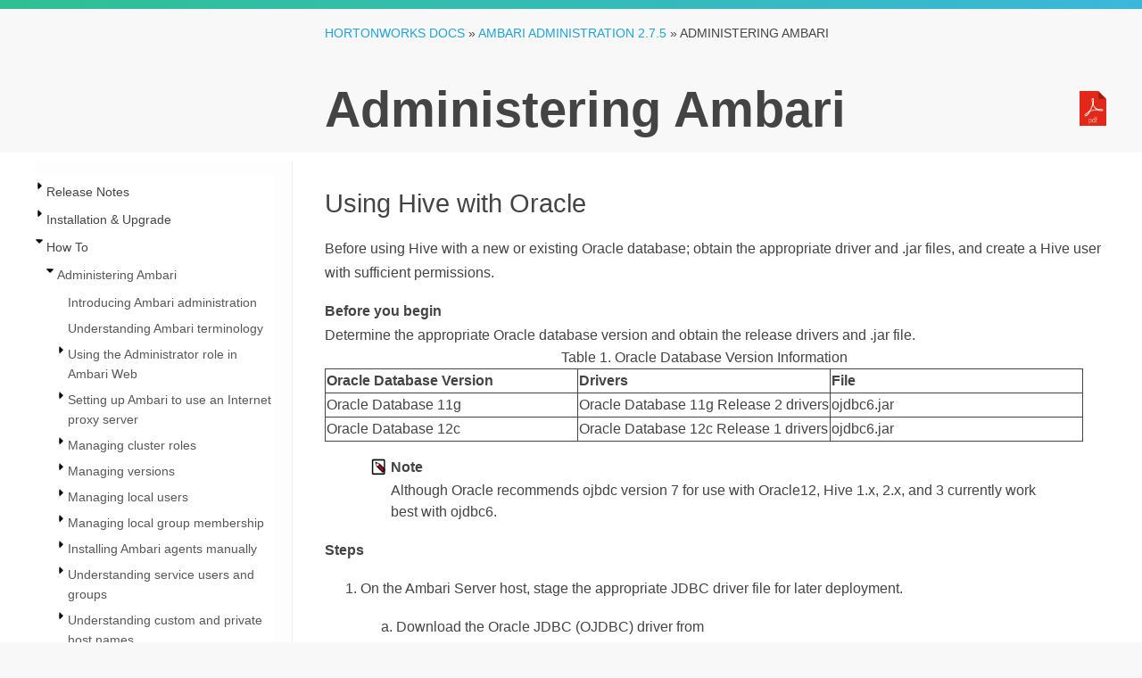

--- FILE ---
content_type: text/html
request_url: https://docs-archive.cloudera.com/HDPDocuments/Ambari-2.7.5.0/administering-ambari/content/amb_using_hive_with_oracle.html
body_size: 6042
content:
<html lang="en"><head><meta http-equiv="Content-Type" content="text/html; charset=UTF-8"><meta charset="UTF-8"><meta name="DC.Type" content="task"><meta name="description" content="Before using Hive with a new or existing Oracle database; obtain the appropriate driver and .jar files, and create a Hive user with sufficient permissions."><meta name="DC.subject" content="Ambari"><meta name="keywords" content="Ambari"><meta name="DC.Relation" scheme="URI" content="../content/amb_using_new_and_existing_databases_hive.html"><meta name="prodname" content="Ambari"><meta name="version" content="2"><meta name="release" content="7"><meta name="modification" content="5"><meta name="brand" content="ambari administration"><meta name="rights" content="© 2019 Cloudera, Inc."><meta name="DC.Date.Created" content="2018-04-30"><meta name="DC.Date.Modified" content="2019-12-17"><meta name="DC.Format" content="XHTML"><meta name="DC.Identifier" content="amb_using_hive_with_oracle"><link rel="stylesheet" type="text/css" href="../commonltr.css"><title>Using Hive with Oracle</title><script type="application/javascript">
      
      
    //The id for tree cookie
    var treeCookieId = "treeview-bk_release-notes";
    var language = "en";
    var w = new Object();
    //Localization
    txt_filesfound = 'Results';
    txt_enter_at_least_1_char = "You must enter at least one character.";
    txt_browser_not_supported = "Please enable JavaScript.";
    txt_please_wait = "Please wait. Search in progress...";
    txt_results_for = "Results for: ";
    
    
    </script><script type="application/javascript" src="https://code.jquery.com/jquery-1.4.3.min.js"></script><script type="application/javascript" src="/common/themes/pre-hdp-3.1/js/jquery-ui-1.8.2.custom.min.js"></script><script type="application/javascript" src="/common/themes/pre-hdp-3.1/js/jquery.cookie.js"></script><script type="application/javascript" src="/common/themes/pre-hdp-3.1/js/jquery.treeview.min.js"></script><link href="https://cdn.jsdelivr.net/qtip2/3.0.3/jquery.qtip.min.css" rel="stylesheet" type="text/css" media="screen, projection"><script src="https://cdnjs.cloudflare.com/ajax/libs/qtip2/3.0.3/jquery.qtip.min.js" type="application/javascript"></script><script type="application/javascript" src="/common/js/navigation.js"></script><script type="application/javascript" src="/common/themes/pre-hdp-3.1/js/main.js"></script><script type="application/javascript" src="/common/themes/pre-hdp-3.1/js/htmlFileList.js"></script><script type="application/javascript" src="/common/themes/pre-hdp-3.1/js/htmlFileInfoList.js"></script><script type="application/javascript" src="/common/themes/pre-hdp-3.1/js/nwSearchFnt.js"></script><script type="application/javascript" src="/common/themes/pre-hdp-3.1/js/en_stemmer.js"></script><script type="application/javascript" src="/common/themes/pre-hdp-3.1/js/index-1.js"></script><script type="application/javascript" src="/common/themes/pre-hdp-3.1/js/index-2.js"></script><script type="application/javascript" src="/common/themes/pre-hdp-3.1/js/index-3.js"></script><script type="application/javascript">
      
      
    (function(i,s,o,g,r,a,m){i['GoogleAnalyticsObject']=r;i[r]=i[r]||function(){
    (i[r].q=i[r].q||[]).push(arguments)},i[r].l=1*new Date();a=s.createElement(o),
    m=s.getElementsByTagName(o)[0];a.async=1;a.src=g;m.parentNode.insertBefore(a,m)
    })(window,document,'script','https://www.google-analytics.com/analytics.js','ga');
    ga('create', 'UA-159841935-1', 'auto');
    ga('send', 'pageview');
    
    
    </script><script type="application/javascript" src="/common/themes/pre-hdp-3.1/js/plugins.js"></script><script type="application/javascript" src="/common/themes/pre-hdp-3.1/js/scripts.js"></script><script src="https://cdnjs.cloudflare.com/ajax/libs/highlight.js/9.3.0/highlight.min.js" type="application/javascript"></script><script type="application/javascript">
      
    // PAGE SPECIFIC SCRIPTS
    
    $('.chapters>li .dropdown').click(function () {
    var $arrow = $(this).find('i.fa');
    if( $arrow.hasClass('fa-chevron-down')) {
    $(this).siblings('.sections').show();
    $arrow.removeClass('fa-chevron-down').addClass('fa-chevron-up');
    } else {
    console.log('up');
    $(this).siblings('.sections').hide();
    $arrow.removeClass('fa-chevron-up').addClass('fa-chevron-down');
    }
    });
    
    //  $('h3').on('mouseenter',function() {
    //      console.log('received mouseover');
    //      $(this).find('.hash-link').show();
    //  });
    
    //  $('h3').on('mouseleave',function() {
    //      $(this).find('.hash-link').hide();
    //  });
    
    
    // STICKY SIDEBARs
    var stickySidebar = $('.sticky');
    
    if (stickySidebar.length > 0) {
    var stickyHeight = stickySidebar.height(),
    sidebarTop = stickySidebar.offset().top;
    }
    
    // on scroll move the sidebar
    $(window).scroll(function () {
    if (stickySidebar.length > 0) {
    var scrollTop = $(window).scrollTop();
    console.log
    
    if (sidebarTop < scrollTop) {
    stickySidebar.css('top', scrollTop - sidebarTop);
    
    // stop the sticky sidebar at the footer to avoid overlapping
    var sidebarBottom = stickySidebar.offset().top + stickyHeight,
    stickyStop = $('.main-content').offset().top + $('.main-content').height();
    if (stickyStop < sidebarBottom) {
    var stopPosition = $('.main-content').height() - stickyHeight;
    stickySidebar.css('top', stopPosition);
    }
    }
    else {
    stickySidebar.css('top', '0');
    }
    }
    });
    
    $(window).resize(function () {
    if (stickySidebar.length > 0) {
    stickyHeight = stickySidebar.height();
    }
    });
    
    // Initialize Syntax Highlighting
    hljs.initHighlightingOnLoad();
    
    </script><style type="text/css">
      
      
    input {
    margin-bottom: 5px;
    margin-top: 2px;
    }
    
    .folder {
    display: block;
    height: 22px;
    padding-left: 20px;
    background: transparent url(/common/themes/pre-hdp-3.1/images/folder.gif) 0 0px no-repeat;
    }
    
    </style><link href="/common/themes/pre-hdp-3.1/images/favicon.ico" rel="icon" type="image/x-icon" sizes="16x16"><link href="https://hortonworks.com/wp-content/uploads/2016/04/cropped-favicon521x512-70x70.png" rel="icon" type="image/x-icon" sizes="32x32"><link href="https://hortonworks.com/wp-content/uploads/2016/04/cropped-favicon521x512-300x300.png" rel="icon" type="image/x-icon" sizes="192x192"><link href="https://hortonworks.com/wp-content/uploads/2016/04/cropped-favicon521x512-300x300.png" rel="apple-touch-icon-precomposed" type="image/x-icon" sizes="192x192"><link href="https://cdnjs.cloudflare.com/ajax/libs/highlight.js/9.3.0/styles/default.min.css" rel="stylesheet"><link rel="stylesheet" media="screen, projection" href="/common/themes/pre-hdp-3.1/css/main.css"><link rel="stylesheet" media="screen, projection" href="/common/themes/pre-hdp-3.1/css/docux.css"><style type="text/css"></style><link rel="stylesheet" type="text/css" media="screen, projection" href="/common/themes/pre-hdp-3.1/css/jquery-ui-1.8.2.custom.css"><link rel="stylesheet" type="text/css" media="screen, projection" href="/common/themes/pre-hdp-3.1/css/jquery.treeview.css"><link href="https://cdn.jsdelivr.net/qtip2/3.0.3/jquery.qtip.min.css" rel="stylesheet" type="text/css" media="screen, projection"></head><body class="docs books"><div id="body_container"><div class="breadcrumb_bg"><!-- --></div><div id="navbar"><section class="ps topstrip"><div><!-- --></div></section></div><div id="mainbody"><section class="ps titlebar"><div><div class="breadcrumb"><a href="/">Hortonworks Docs</a> » <a id="index_page" href="../../index.html">ambari administration 2.7.5</a> » <span class="current_book">Administering Ambari</span></div><div class="book_title">Administering Ambari</div><div class="ebooks"><div class="formats"><span class="desc">Also available as:</span><div class="format"><a onclick="_gaq.push(['_trackEvent', 'Header', 'pdfDownload', 'click', 1]);" title="Download a PDF of this document" class="pdficon" href="../amb_administering_ambari.pdf"><img src="/common/themes/pre-hdp-3.1/images/pdf.png" alt="PDF"></a></div></div></div></div></section><div class="lowerbody"><section class="ps doc-content"><div><div class="aside left"><div><div id="leftnavigation" style="padding-top:3px; background-color:white;"><div class="ui-tabs ui-widget ui-widget-content ui-corner-all"><div id="treeDiv" class="ui-tabs-panel ui-widget-content ui-corner-bottom"><img src="/common/themes/pre-hdp-3.1/images/loading.gif" alt="loading table of contents..." id="tocLoading" style="display:block;"><div id="ulTreeDiv" style="display:none" class="thisisthat"><ul id="tree" class="filetree"><li><a href="../content/amb_introducing_ambari_administration.html">Introducing Ambari administration</a></li><li><a href="../content/amb_understanding_ambari_terminology.html">Understanding Ambari terminology</a></li><li><a href="../content/amb_using_ambari_admin_role_ambari_web.html">Using the Administrator role in Ambari Web</a><ul><li><a href="../content/amb_log_in_to_ambari_as_admin.html">Log In to Ambari as administrator</a></li><li><a href="../content/amb_using_the_ambari_admin_page.html">Using the Ambari Admin page</a></li><li><a href="../content/amb_create_a_cluster.html">Create a cluster</a></li><li><a href="../content/amb_using_ambari_blueprints.html">Using Ambari Blueprints</a></li><li><a href="../content/amb_export_ambari_blueprint.html">Export an Ambari Blueprint</a></li><li><a href="../content/amb_change_the_admin_password.html">Change the admin password</a></li><li><a href="../content/amb_change_your_jdk.html">Changing your JDK</a></li><li><a href="../content/amb_move_the_zookeeper_server.html">Move the ZooKeeper server</a></li><li><a href="../content/amb_rename_a_cluster.html">Rename a cluster</a></li><li><a href="../content/amb_register_a_remote_cluster.html">Register a remote cluster</a></li></ul></li><li><a href="../content/amb_setting_up_ambari_to_use_an_internet_proxy_server.html">Setting up Ambari to use an Internet proxy server</a><ul><li><a href="../content/amb_configure_ambari_server_to_use_a_proxy_server.html">Configure Ambari server to use a proxy server</a></li><li><a href="../content/amb_configure_yum_to_use_internet_proxy_settings.html">Configure yum to use Internet proxy settings</a></li></ul></li><li><a href="../content/amb_managing_cluster_roles.html">Managing cluster roles</a><ul><li><a href="../content/amb_understanding_cluster_roles.html">Understanding cluster roles and access</a></li><li><a href="../content/amb_roles_and_authorizations.html">Role based access control</a></li><li><a href="../content/amb_modify_user_and_group_roles.html">Modify access levels for users and groups</a></li></ul></li><li><a href="../content/amb_managing_versions.html">Managing versions</a><ul><li><a href="../content/amb_register_a_new_version.html">Register a new version</a></li><li><a href="../content/amb_update_version_repository_base_urls.html">Update version repository base urls</a></li><li><a href="../content/amb_de-register_a_version.html">De-register a version</a></li></ul></li><li><a href="../content/amb_managing_users.html">Managing local users</a><ul><li><a href="../content/amb_manage_privileges_for_local_and_ldap_users.html">Manage privileges for local and ldap users</a></li><li><a href="../content/amb_create_a_local_user.html">Create a local user</a></li><li><a href="../content/amb_set_user_status.html">Set user status</a></li><li><a href="../content/amb_grant_ambari_admin_privileges.html">Grant Ambari admin privileges</a></li><li><a href="../content/amb_configure_password_policy_for_users.html">Configure password policy for users</a></li><li><a href="../content/amb_change_the_password_for_a_local_user.html">Change the password for a local user</a></li><li><a href="../content/amb_delete_a_local_user.html">Delete a local user</a></li><li><a href="../content/amb_enable_user_home_directory_creation.html">Enable user home directory creation</a></li></ul></li><li><a href="../content/amb_managing_group_membership.html">Managing local group membership</a><ul><li><a href="../content/amb_understanding_group_types.html">Understanding group types</a></li><li><a href="../content/amb_modify_group_membership.html">Modify group membership</a></li><li><a href="../content/amb_create_a_local_group.html">Create a local group</a></li><li><a href="../content/amb_delete_a_local_group.html">Delete a local group</a></li></ul></li><li><a href="../content/amb_installing_ambari_agents_manually.html">Installing Ambari agents manually</a><ul><li><a href="../content/amb_download_the_ambari_repository_on_rhel-centos-oracle_linux_7.html">Download the Ambari repository on RHEL-CentOS-Oracle Linux 7</a></li><li><a href="../content/amb_install_the_ambari_agents_manually_on_rhel-centos-oracle_7.html">Install the Ambari agents manually on RHEL-CentOS-Oracle 7</a></li><li><a href="../content/amb_download_the_ambari_repository_on_on_amazonlinux_2.html">Download the Ambari repository on Amazon Linux 2</a></li><li><a href="../content/amb_install_the_ambari_agents_manually_on_on_amazonlinux_2.html">Install the Ambari agents manually on Amazon Linux 2</a></li><li><a href="../content/amb_download_the_ambari_repository_on_sles_11.html">Download the Ambari repository on SLES 11</a></li><li><a href="../content/amb_install_the_ambari_agents_manually_on_sles_11.html">Install the Ambari agents manually on SLES 11</a></li><li><a href="../content/amb_download_the_ambari_repository_on_sles_12.html">Download the Ambari repository on SLES 12</a></li><li><a href="../content/amb_install_the_ambari_agents_manually_on_sles_12.html">Install the Ambari agents manually on SLES 12</a></li><li><a href="../content/amb_download_the_ambari_repository_on_ubuntu_16.html">Download the Ambari repository on Ubuntu 16</a></li><li><a href="../content/amb_install_the_ambari_agents_manually_on_ubuntu_16.html">Install the Ambari agents manually on Ubuntu 16</a></li><li><a href="../content/amb_download_the_ambari_repository_on_debian_7.html">Download the Ambari repository on Debian 9</a></li><li><a href="../content/amb_install_the_ambari_agents_manually_on_debian_7.html">Install the Ambari agents manually on Debian 9</a></li></ul></li><li><a href="../content/amb_understanding_service_users_and_groups.html">Understanding service users and groups</a><ul><li><a href="../content/amb_default_user_accounts.html">Default user accounts</a></li><li><a href="../content/amb_default_group_accounts.html">Default group accounts</a></li><li><a href="../content/amb_setting_properties_that_depend_on_service_or_group_user_names.html">Setting properties that depend on service or group user names</a></li></ul></li><li><a href="../content/amb_understanding_custom_and_private_host_names.html">Understanding custom and private host names</a><ul><li><a href="../content/amb_using_custom_and_private_host_names.html">Using custom and private host names</a></li><li><a href="../content/amb_configure_a_public_host_name.html">Configure a public host name</a></li><li><a href="../content/amb_configure_a_custom_host_name.html">Configure a custom host name</a></li><li><a href="../content/amb_public_host_name_limitations.html">Public host name limitations</a></li><li><a href="../content/amb_verifying_public_host_name_configuration.html">Verifying public host name configuration</a></li><li><a href="../content/amb_changing_host_names.html">Changing host names</a></li></ul></li><li><a href="../content/amb_moving_the_ambari_server.html">Moving the Ambari server</a><ul><li><a href="../content/amb_back_up_current_ambari_database.html">Back up current Ambari database</a></li><li><a href="../content/amb_update_all_ambari_agents.html">Update all Ambari agents</a></li><li><a href="../content/amb_install_the_new_ambari_server.html">Install the new Ambari server</a></li><li><a href="../content/amb_populate_the_new_ambari_database.html">Populate the new Ambari database</a></li><li><a href="../content/amb_start_the_new_ambari_server_and_agents.html">Start the new Ambari server and agents</a></li></ul></li><li><a href="../content/amb_configuring_lzo_compression.html">Configuring LZO compression</a><ul><li><a href="../content/amb_enable_lzo_compression.html">Enable LZO compression</a></li><li><a href="../content/amb_configure_core-site_xml_for_lzo.html">Configure core-site.xml for LZO</a></li><li><a href="../content/amb_optional_enable_lzo_compression_with_ambari_blueprints.html">Optional - Enable LZO using Ambari Blueprints</a></li><li><a href="../content/amb_disable_automatic_lzo_library_download_and_installation.html">Disable automatic LZO library download and installation</a></li><li><a href="../content/amb_manually_installing_lzo_libraries.html">Manually installing LZO libraries</a></li><li><a href="../content/amb_manually_installing_lzo_on_rhel-centos-oracle.html">Manually installing LZO on RHEL-CentOS-Oracle</a></li><li><a href="../content/amb_manually_installing_lzo_on_suse_linux.html">Manually Installing LZO on SUSE Linux</a></li><li><a href="../content/amb_manually_installing_lzo_on_ubuntu_or_debian.html">Manually installing LZO on Ubuntu or Debian</a></li></ul></li><li><a href="../content/amb_using_lzo_compression_with_hive_queries.html">Using LZO compression with Hive queries</a><ul><li><a href="../content/amb_create_lzo_files.html">Create LZO files</a></li><li><a href="../content/amb_write_custom_java_to_create_lzo_files.html">Write custom Java to create LZO files</a></li></ul></li><li><a href="../content/amb_using_existing_or_installing_default_databases.html">Using an existing or installing a default database</a><ul><li><a href="../content/amb_using_existing_database_ambari.html">Using an existing database with Ambari</a><ul><li><a href="../content/amb_using_ambari_with_oracle.html">Using Ambari with Oracle</a></li><li><a href="../content/amb_using_ambari_with_mysql_or_mariadb.html">Using Ambari with MySQL or MariaDB</a></li><li><a href="../content/amb_using_ambari_with_postgresql.html">Using Ambari with PostgreSQL</a></li></ul></li><li><a href="../content/amb_using_new_and_existing_databases_hive.html">Using a new or existing database with Hive</a><ul><li class="active"><a href="../content/amb_using_hive_with_oracle.html">Using Hive with Oracle</a></li><li><a href="../content/amb_using_hive_with_mysql.html">Using Hive with MySQL</a></li><li><a href="../content/amb_using_hive_with_postgresql.html">Using Hive with PostgreSQL</a></li></ul></li><li><a href="../content/amb_using_existing_databases_oozie.html">Using an existing database with Oozie</a><ul><li><a href="../content/amb_using_oozie_with_oracle.html">Using Oozie with Oracle</a></li><li><a href="../content/amb_using_oozie_with_mysql.html">Using Oozie with MySQL</a></li><li><a href="../content/amb_using_oozie_with_postgresql.html">Using Oozie with PostgreSQL</a></li></ul></li><li><a href="../content/amb_example_install_mysql-mariadb_for_multiple_components.html">Example: Install MariaDB for use with multiple components</a></li></ul></li><li><a href="../content/amb_configuring_network_port_numbers.html">Configuring network port numbers</a><ul><li><a href="../content/amb_default_network_port_numbers_ambari.html">Default network port numbers for Ambari</a></li><li><a href="../content/amb_change_the_default_ambari_server_port.html">Change the default Ambari server port</a></li><li><a href="../content/amb_change_the_ambari_server_agent_port.html">Change the default Ambari server-agent port</a></li></ul></li><li><a href="../content/amb_tuning_ambari_performance.html">Tuning Ambari performance</a><ul><li><a href="../content/amb_adjust_ambari_server_heap_size.html">Adjust Ambari server heap size</a></li><li><a href="../content/amb_increase_ambari_server_cache_size.html">Increase Ambari server cache size</a></li><li><a href="../content/amb_adjust_jdbc_connection_pool_settings.html">Adjust jdbc connection pool settings</a></li><li><a href="../content/amb_increase_wait_timeout_and_interactive_timeout_settings.html">Increase MySQL wait_timeout and interactive_timeout settings</a></li><li><a href="../content/amb_purge_ambari_server_database_history.html">Purge Ambari server database history</a></li><li><a href="../content/amb_optimize_ambari_agent_performance.html">Optimize Ambari agent performance</a></li></ul></li><li><a href="../content/amb_customizing_ambari_log_pid_dirs.html">Customizing Ambari log and pid directories</a><ul><li><a href="../content/amb_finding_ambari_log_files.html">Finding Ambari log files</a></li><li><a href="../content/amb_configure_ambari_logging_level.html">Configure Ambari logging level</a></li><li><a href="../content/amb_customizing_ambari_agent_log_and_pid_directories.html">Customizing Ambari agent log and pid directories</a></li></ul></li><li><a href="../content/amb_managing_host_participation_for_hdfs_and_yarn.html">Managing host participation for HDFS and YARN</a><ul><li><a href="../content/amb_ambari_managed_host_participation.html">Ambari-managed host participation</a></li><li><a href="../content/amb_enable_manageincludefiles_hdfs.html">Enable manage.include.files for HDFS</a></li><li><a href="../content/amb_enable_manageincludefiles_yarn.html">Enable manage.include.files for Yarn</a></li><li><a href="../content/amb_disable_manageincludefiles_hdfs.html">Disable manage.include.files for HDFS</a></li><li><a href="../content/amb_disable_manageincludefiles_yarn.html">Disable manage.include.files for Yarn</a></li></ul></li></ul></div></div></div></div></div><div class="formats"><div class="pdf"><!-- --></div></div></div><div class="next-prev-links"></div><div id="content" aria-labelledby="ariaid-title1">
   <h1 class="title topictitle1" id="ariaid-title1">Using Hive with Oracle</h1>
   

   <div class="body taskbody"><p class="shortdesc">Before using Hive with a new or existing Oracle database; obtain the appropriate
      driver and .jar files, and create a Hive user with sufficient permissions.</p>
      <div class="section prereq p" id="amb_using_hive_with_oracle__prereq_jdl_lfb_hdb">Determine the appropriate Oracle database version and obtain
         the release drivers and .jar file.<table class="table frame-all" id="amb_using_hive_with_oracle__table_azs_gv4_gdb"><caption><span class="table--title-label">Table 1. </span><span class="title">Oracle Database Version Information</span></caption><colgroup><col style="width:33.33333333333333%"><col style="width:33.33333333333333%"><col style="width:33.33333333333333%"></colgroup><thead class="thead">
                  <tr class="row">
                     <th class="entry colsep-1 rowsep-1" id="amb_using_hive_with_oracle__table_azs_gv4_gdb__entry__1">Oracle Database Version</th>
                     <th class="entry colsep-1 rowsep-1" id="amb_using_hive_with_oracle__table_azs_gv4_gdb__entry__2">Drivers</th>
                     <th class="entry colsep-1 rowsep-1" id="amb_using_hive_with_oracle__table_azs_gv4_gdb__entry__3">File</th>
                  </tr>
               </thead><tbody class="tbody">
                  <tr class="row">
                     <td class="entry colsep-1 rowsep-1" headers="amb_using_hive_with_oracle__table_azs_gv4_gdb__entry__1 ">Oracle Database 11g</td>
                     <td class="entry colsep-1 rowsep-1" headers="amb_using_hive_with_oracle__table_azs_gv4_gdb__entry__2 ">Oracle Database 11g Release 2 drivers</td>
                     <td class="entry colsep-1 rowsep-1" headers="amb_using_hive_with_oracle__table_azs_gv4_gdb__entry__3 ">ojdbc6.jar</td>
                  </tr>
                  <tr class="row">
                     <td class="entry colsep-1 rowsep-1" headers="amb_using_hive_with_oracle__table_azs_gv4_gdb__entry__1 ">Oracle Database 12c</td>
                     <td class="entry colsep-1 rowsep-1" headers="amb_using_hive_with_oracle__table_azs_gv4_gdb__entry__2 ">Oracle Database 12c Release 1 drivers</td>
                     <td class="entry colsep-1 rowsep-1" headers="amb_using_hive_with_oracle__table_azs_gv4_gdb__entry__3 ">ojdbc6.jar</td>
                  </tr>
               </tbody></table><div class="note" style="margin-left: 0.5in; margin-right: 0.5in;"><table border="0"><tbody><tr><td rowspan="2" align="center" valign="top" width="25"><img alt="Note" src="/common/themes/pre-hdp-3.1/images/admon/note.png"></td><th align="left"><div class="admon-title-text">Note</div></th></tr><tr><td><div class="admon-text"> Although Oracle recommends ojbdc version 7 for use with Oracle12, Hive 1.x,
            2.x, and 3 currently work best with ojdbc6. </div></td></tr></tbody></table></div></div><ol class="ol steps"><li class="li step stepexpand">
            <span class="ph cmd">On the Ambari Server host, stage the appropriate JDBC driver file for later
               deployment.</span>
            <ol type="a" class="ol substeps" id="amb_using_hive_with_oracle__substeps_fyd_ljb_hdb">
               <li class="li substep substepexpand">
                  <span class="ph cmd">Download the Oracle JDBC (OJDBC) driver from <a class="xref" href="http://www.oracle.com/technetwork/database/features/jdbc/index-091264.html" target="_blank">http://www.oracle.com/technetwork/database/features/jdbc/index-091264.html</a>.</span>
               </li>
               <li class="li substep substepexpand">
                  <span class="ph cmd">Make sure the .jar file has the appropriate permissions.</span>
                  <div class="itemgroup stepxmp"><code class="ph codeph">chmod 644 ojdbc6.jar</code></div>
               </li>
               <li class="li substep substepexpand">
                  <span class="ph cmd">Add the path to the downloaded .jar file.</span>
                  <div class="itemgroup stepxmp"><code class="ph codeph">ambari-server setup --jdbc-db=oracle
                        --jdbc-driver=/path/to/downloaded/ojdbc6.jar</code></div>
               </li>
            </ol>
         </li><li class="li step stepexpand">
            <span class="ph cmd">Create a user for Hive and grant it permissions.</span>
            <div class="itemgroup stepxmp"> using the Oracle database admin utility:
               <pre class="pre codeblock"><code># sqlplus sys/root as sysdba
CREATE USER [HIVE_USER] IDENTIFIED BY [HIVE_PASSWORD];
GRANT SELECT_CATALOG_ROLE TO [HIVE_USER];
GRANT CONNECT, RESOURCE TO [HIVE_USER];
QUIT;</code></pre></div>
            <div class="itemgroup info">Where [HIVE_USER] is the Hive user name and [HIVE_PASSWORD] is the Hive user
               password.</div>
         </li></ol></div>
<nav role="navigation" class="related-links"><div class="familylinks"><div class="parentlink"><strong>Parent topic:</strong> <a class="link" href="../content/amb_using_new_and_existing_databases_hive.html" title="including the embedded MySQL database instance that Ambari installs and Hive uses by default.">Using a new or existing database with Hive</a></div></div></nav></div></div></section></div></div></div><section class="ps footer"><div><div class="copyright">© 2012–2019, Hortonworks, Inc.</div><div class="license">Document licensed under the <a href="https://creativecommons.org/licenses/by-sa/4.0/legalcode">Creative
          Commons Attribution ShareAlike 4.0 License</a>.</div><div class="menulinks"><a href="https://hortonworks.com">Hortonworks.com</a> | 
          <a href="#">Documentation</a> |
          <a href="https://hortonworks.com/support/">Support</a> |
          <a href="https://community.hortonworks.com/">Community</a></div></div></section></body></html>